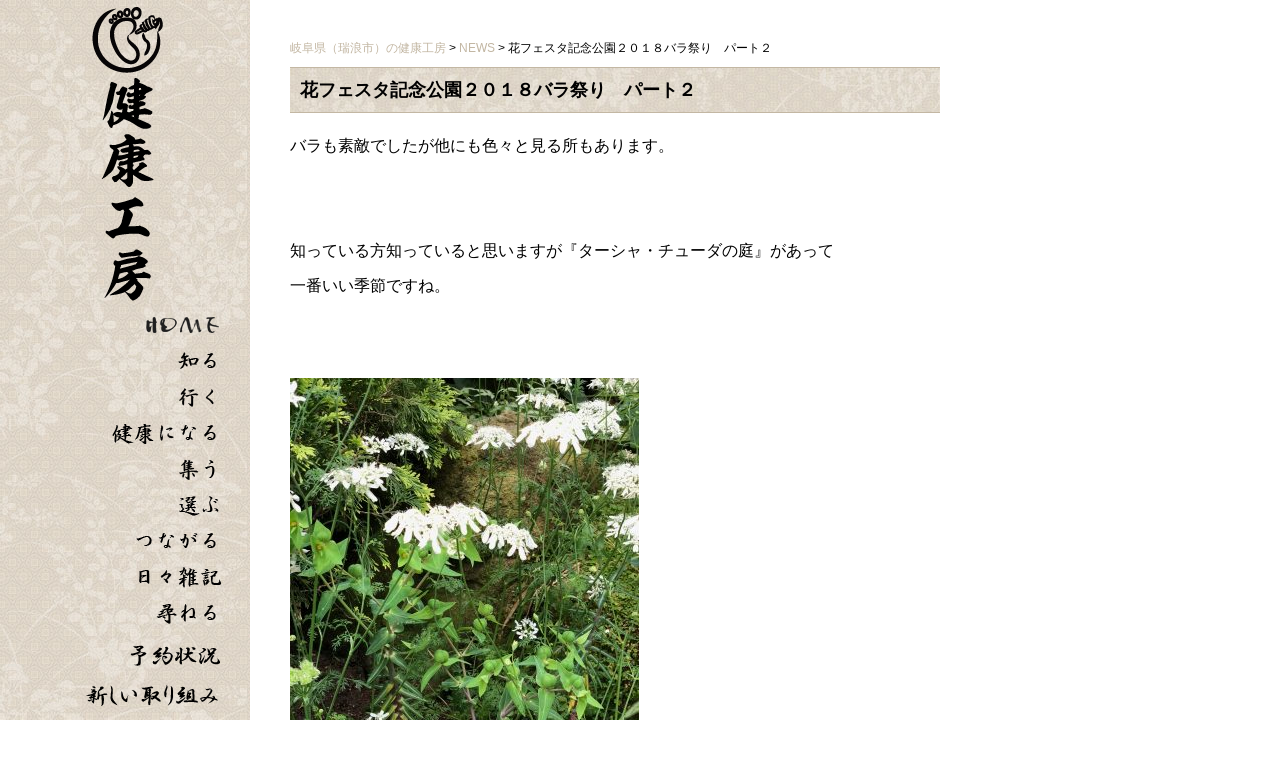

--- FILE ---
content_type: text/html
request_url: http://kenkoukou-bou.com/news/post-15557/
body_size: 6012
content:
<!DOCTYPE html PUBLIC "-//W3C//DTD XHTML 1.0 Transitional//EN" "http://www.w3.org/TR/xhtml1/DTD/xhtml1-transitional.dtd">
<html xmlns="http://www.w3.org/1999/xhtml" xml:lang="ja" lang="ja"> 

<head profile="http://gmpg.org/xfn/11">
<meta http-equiv="Content-Type" content="text/html; charset=UTF-8" />

<title>
   花フェスタ記念公園２０１８バラ祭り　パート２ |  
岐阜県（瑞浪市）の健康工房</title>

<meta name="google-site-verification" content="DXXaiuqTShnsuVsGet_j_nqPHM7hqzE2qy6hR3jAnww" />
<link rel="stylesheet" href="http://kenkoukou-bou.com/wp-content/themes/designersstyle201207/style.css" type="text/css" media="all" />
<link rel="alternate" type="application/rss+xml" title="岐阜県（瑞浪市）の健康工房 RSS Feed" href="http://kenkoukou-bou.com/feed/" />
<link rel="pingback" href="http://kenkoukou-bou.com/xmlrpc.php" />
<link rel="shortcut icon" href="http://kenkoukou-bou.com/wp-content/themes/designersstyle201207/images/rogo.ico" />

<link rel="preconnect" href="https://fonts.googleapis.com">
<link rel="preconnect" href="https://fonts.gstatic.com" crossorigin>
<link href="https://fonts.googleapis.com/css2?family=Yuji+Syuku&display=swap" rel="stylesheet">


<script type="text/javascript" src="http://www.google.com/jsapi"></script> 
<script type="text/javascript">google.load("jquery", "1.2.6");</script>  

<script type="text/javascript">
$(function(){
     $('a img').hover(function(){
        $(this).attr('src', $(this).attr('src').replace('_off', '_on'));
          }, function(){
             if (!$(this).hasClass('currentPage')) {
             $(this).attr('src', $(this).attr('src').replace('_on', '_off'));
        }
   });
});
</script>




		<script type="text/javascript">
			window._wpemojiSettings = {"baseUrl":"https:\/\/s.w.org\/images\/core\/emoji\/72x72\/","ext":".png","source":{"concatemoji":"http:\/\/kenkoukou-bou.com\/wp-includes\/js\/wp-emoji-release.min.js?ver=4.5.2"}};
			!function(a,b,c){function d(a){var c,d,e,f=b.createElement("canvas"),g=f.getContext&&f.getContext("2d"),h=String.fromCharCode;if(!g||!g.fillText)return!1;switch(g.textBaseline="top",g.font="600 32px Arial",a){case"flag":return g.fillText(h(55356,56806,55356,56826),0,0),f.toDataURL().length>3e3;case"diversity":return g.fillText(h(55356,57221),0,0),c=g.getImageData(16,16,1,1).data,d=c[0]+","+c[1]+","+c[2]+","+c[3],g.fillText(h(55356,57221,55356,57343),0,0),c=g.getImageData(16,16,1,1).data,e=c[0]+","+c[1]+","+c[2]+","+c[3],d!==e;case"simple":return g.fillText(h(55357,56835),0,0),0!==g.getImageData(16,16,1,1).data[0];case"unicode8":return g.fillText(h(55356,57135),0,0),0!==g.getImageData(16,16,1,1).data[0]}return!1}function e(a){var c=b.createElement("script");c.src=a,c.type="text/javascript",b.getElementsByTagName("head")[0].appendChild(c)}var f,g,h,i;for(i=Array("simple","flag","unicode8","diversity"),c.supports={everything:!0,everythingExceptFlag:!0},h=0;h<i.length;h++)c.supports[i[h]]=d(i[h]),c.supports.everything=c.supports.everything&&c.supports[i[h]],"flag"!==i[h]&&(c.supports.everythingExceptFlag=c.supports.everythingExceptFlag&&c.supports[i[h]]);c.supports.everythingExceptFlag=c.supports.everythingExceptFlag&&!c.supports.flag,c.DOMReady=!1,c.readyCallback=function(){c.DOMReady=!0},c.supports.everything||(g=function(){c.readyCallback()},b.addEventListener?(b.addEventListener("DOMContentLoaded",g,!1),a.addEventListener("load",g,!1)):(a.attachEvent("onload",g),b.attachEvent("onreadystatechange",function(){"complete"===b.readyState&&c.readyCallback()})),f=c.source||{},f.concatemoji?e(f.concatemoji):f.wpemoji&&f.twemoji&&(e(f.twemoji),e(f.wpemoji)))}(window,document,window._wpemojiSettings);
		</script>
		<style type="text/css">
img.wp-smiley,
img.emoji {
	display: inline !important;
	border: none !important;
	box-shadow: none !important;
	height: 1em !important;
	width: 1em !important;
	margin: 0 .07em !important;
	vertical-align: -0.1em !important;
	background: none !important;
	padding: 0 !important;
}
</style>
<link rel='stylesheet' id='contact-form-7-css'  href='http://kenkoukou-bou.com/wp-content/plugins/contact-form-7/includes/css/styles.css?ver=4.4.2' type='text/css' media='all' />
<script type='text/javascript' src='http://kenkoukou-bou.com/wp-includes/js/jquery/jquery.js?ver=1.12.3'></script>
<script type='text/javascript' src='http://kenkoukou-bou.com/wp-includes/js/jquery/jquery-migrate.min.js?ver=1.4.0'></script>
<link rel='https://api.w.org/' href='http://kenkoukou-bou.com/wp-json/' />
<link rel="EditURI" type="application/rsd+xml" title="RSD" href="http://kenkoukou-bou.com/xmlrpc.php?rsd" />
<link rel="wlwmanifest" type="application/wlwmanifest+xml" href="http://kenkoukou-bou.com/wp-includes/wlwmanifest.xml" /> 
<link rel='prev' title='ベットキット' href='http://kenkoukou-bou.com/news/post-15753/' />
<link rel='next' title='お久しぶりに焼肉です。' href='http://kenkoukou-bou.com/news/post-15723/' />
<link rel='shortlink' href='http://kenkoukou-bou.com/?p=15557' />
<link rel="alternate" type="application/json+oembed" href="http://kenkoukou-bou.com/wp-json/oembed/1.0/embed?url=http%3A%2F%2Fkenkoukou-bou.com%2Fnews%2Fpost-15557%2F" />
<link rel="alternate" type="text/xml+oembed" href="http://kenkoukou-bou.com/wp-json/oembed/1.0/embed?url=http%3A%2F%2Fkenkoukou-bou.com%2Fnews%2Fpost-15557%2F&#038;format=xml" />
		<style type="text/css">.recentcomments a{display:inline !important;padding:0 !important;margin:0 !important;}</style>
		
<!-- BEGIN ExactMetrics v5.3.9 Universal Analytics - https://exactmetrics.com/ -->
<script>
(function(i,s,o,g,r,a,m){i['GoogleAnalyticsObject']=r;i[r]=i[r]||function(){
	(i[r].q=i[r].q||[]).push(arguments)},i[r].l=1*new Date();a=s.createElement(o),
	m=s.getElementsByTagName(o)[0];a.async=1;a.src=g;m.parentNode.insertBefore(a,m)
})(window,document,'script','https://www.google-analytics.com/analytics.js','ga');
  ga('create', 'UA-36222995-1', 'auto');
  ga('send', 'pageview');
</script>
<!-- END ExactMetrics Universal Analytics -->
</head>

<body>
<div id="container">

  
    <div id="navi">
    
    <p><a href="http://kenkoukou-bou.com"><img src="http://kenkoukou-bou.com/wp-content/themes/designersstyle201207/images/logo-vertical.png" alt="健康工房" width="250" height="305" /></a><br />
    <a href="http://kenkoukou-bou.com"><img src="http://kenkoukou-bou.com/wp-content/themes/designersstyle201207/images/navi_03_off.png" alt="HOME" width="250" height="40" /></a>  <a href="http://kenkoukou-bou.com/siru/"><img src="http://kenkoukou-bou.com/wp-content/themes/designersstyle201207/images/navi_04_off.png" alt="健康工房を知る" width="250" height="30" /></a><a href="http://kenkoukou-bou.com/access/"><img src="http://kenkoukou-bou.com/wp-content/themes/designersstyle201207/images/navi_05_off.png" alt="アクセス" width="250" height="40" /></a><a href="http://kenkoukou-bou.com/health/"><img src="http://kenkoukou-bou.com/wp-content/themes/designersstyle201207/images/navi_06_off.png" alt="健康になる" width="250" height="40" /></a><a href="http://kenkoukou-bou.com/tudou/"><img src="http://kenkoukou-bou.com/wp-content/themes/designersstyle201207/images/navi_07_off.png" alt="集う" width="250" height="30" /></a><a href="http://kenkoukou-bou.com/select/"><img src="http://kenkoukou-bou.com/wp-content/themes/designersstyle201207/images/navi_08_off.png" alt="選ぶ" width="250" height="40" /></a><a href="http://kenkoukou-bou.com/link/"><img src="http://kenkoukou-bou.com/wp-content/themes/designersstyle201207/images/navi_09_off.png" alt="リンク集" width="250" height="30" /></a><a href="http://kenkoukou-bou.com/category/blog/"><img src="http://kenkoukou-bou.com/wp-content/themes/designersstyle201207/images/navi_10_off.png" alt="ブログ" width="250" height="40" /></a><a href="http://kenkoukou-bou.com/form/"><img src="http://kenkoukou-bou.com/wp-content/themes/designersstyle201207/images/navi_11_off.png" alt="お問い合わせ" width="250" height="40" /></a>

<a href="http://kenkoukou-bou.com/page-17901/"><img src="http://kenkoukou-bou.com/wp-content/themes/designersstyle201207/images/navi_12_off.png" alt="予約状況" width="250" height="40" /></a>

<a href="http://kenkoukou-bou.com/page-18111/"><img src="http://kenkoukou-bou.com/wp-content/themes/designersstyle201207/images/navi_14_off.png" alt="新しい取り組み" width="250" height="40" /></a>

<a href="http://kenkoukou-bou.com/privacypolicy/"><img src="http://kenkoukou-bou.com/wp-content/themes/designersstyle201207/images/navi_13_off.png" alt="プライバシーポリシー" width="250" height="40" /></a>

<a class="link" href="http://kenkoukou-bou.com/experience/">お客様の体験談</a>
<a class="link" href="http://kenkoukou-bou.com/story/">健康工房ストーリー</a><br>
<a class="link" href="http://kenkoukou-bou.com/fumunda/">フムンダストーリー</a>
</p>
    
    
  <div id="naviin">
  
 <div id="navimenu"> 
  <!--ページ-->

<ul>
<!--
<li class="page_item page-item-35796"><a href="http://kenkoukou-bou.com/fumunda/">フムンダストーリー</a></li>
<li class="page_item page-item-17901"><a href="http://kenkoukou-bou.com/page-17901/">予約状況</a></li>
<li class="page_item page-item-35822"><a href="http://kenkoukou-bou.com/experience/">体験談</a></li>
<li class="page_item page-item-35787"><a href="http://kenkoukou-bou.com/story/">健康工房ストーリー</a></li>
<li class="page_item page-item-18111"><a href="http://kenkoukou-bou.com/page-18111/">新しい取り組み</a></li>
<li class="page_item page-item-30"><a href="http://kenkoukou-bou.com/privacypolicy/">プライバシーポリシー</a></li>
<li class="page_item page-item-32"><a href="http://kenkoukou-bou.com/sitemap/">SITEMAP</a></li>
-->
</ul>

  </div>
  
  
    <div id="map">
   
  <img src="http://kenkoukou-bou.com/wp-content/themes/designersstyle201207/images/kyoukun.jpg"  /> </div><!-- /#map -->
  
  
  
  <div id="map">
    

  <iframe width="210" height="210" frameborder="0" scrolling="no" marginheight="0" marginwidth="0" src="https://maps.google.com/maps/ms?msa=0&amp;msid=205736505591372709074.0004c91bb5a6cca2bd3bb&amp;ie=UTF8&amp;t=m&amp;ll=35.362946,137.247047&amp;spn=0.003675,0.004485&amp;z=16&amp;output=embed"></iframe>
  <p class="bigmap">
    大きな地図で <a href="https://maps.google.com/maps/ms?msa=0&amp;msid=205736505591372709074.0004c91bb5a6cca2bd3bb&amp;ie=UTF8&amp;t=m&amp;ll=35.362946,137.247047&amp;spn=0.003675,0.004485&amp;z=16&amp;source=embed" style="color:#0000FF;text-align:left">健康工房</a> を表示
    </p><div class="mapbun">
  <p>〒509-6125　</p>
   <p> 岐阜県瑞浪市上野町3-108</p>
  <p>  tel.0572-68-0788
  </p>  </div>
  </div><!-- /#map -->


  <div id="bana"> <a href="http://kenkoukou-bou.com/category/blog/"><img src="http://kenkoukou-bou.com/wp-content/themes/designersstyle201207/images/zaki2.png" width="210" height="80" /></a></div><!-- /#bana -->


  </div><!-- /#naviin -->
  </div><!-- /#navi -->
  
  <div id="wrap">
    
    <div id="header">
      
      
      
      
      
      
    </div><!-- /#header -->
    
    
    










   

  
    <div id="main">
      
      
      
      
    <div class="kuzu"><!-- Breadcrumb NavXT 5.4.0 -->
<a title="Go to 岐阜県（瑞浪市）の健康工房." href="http://kenkoukou-bou.com">岐阜県（瑞浪市）の健康工房</a> &gt; <span property="itemListElement" typeof="ListItem"><a property="item" typeof="WebPage" title="NEWSのカテゴリーアーカイブへ移動" href="http://kenkoukou-bou.com/category/news/" class="taxonomy category"><span property="name">NEWS</span></a><meta property="position" content="2"></span> &gt; 花フェスタ記念公園２０１８バラ祭り　パート２</div>	<!--変更-->


<h2 class="posttitle">花フェスタ記念公園２０１８バラ祭り　パート２</h2>

<div class="post">




<p>バラも素敵でしたが他にも色々と見る所もあります。</p>
<p>&nbsp;</p>
<p>&nbsp;</p>
<p>知っている方知っていると思いますが『ターシャ・チューダの庭』があって</p>
<p>一番いい季節ですね。</p>
<p>&nbsp;</p>
<p>&nbsp;</p>
<p><a href="http://kenkoukou-bou.com/news/post-15557/attachment/img_1323-4/" rel="attachment wp-att-15644"><img class="aligncenter size-medium wp-image-15644" src="http://kenkoukou-bou.com/wp-content/uploads/2018/05/IMG_1323-3-349x465.jpg" alt="IMG_1323" width="349" height="465" srcset="http://kenkoukou-bou.com/wp-content/uploads/2018/05/IMG_1323-3-349x465.jpg 349w, http://kenkoukou-bou.com/wp-content/uploads/2018/05/IMG_1323-3-768x1024.jpg 768w, http://kenkoukou-bou.com/wp-content/uploads/2018/05/IMG_1323-3-650x867.jpg 650w, http://kenkoukou-bou.com/wp-content/uploads/2018/05/IMG_1323-3-600x800.jpg 600w" sizes="(max-width: 349px) 100vw, 349px" /></a></p>
<p>&nbsp;</p>
<p>&nbsp;</p>
<p>&nbsp;</p>
<p>ハーブが大きく育っていて、色々な草花が咲いています。</p>
<p>庭の中には『ターシャの小屋』があって</p>
<p>ターシャの絵本やDVDや小物など販売します。</p>
<p>絵本はあまり書店に出てないので好きな方はうれしいですよ。</p>
<p>&nbsp;</p>
<p>&nbsp;</p>
<p>&nbsp;</p>
<p>&nbsp;</p>
<p>それから、『花のタワー』の中では</p>
<p>フェアリーガーデンとして展示があって</p>
<p>可愛い花たちがたくさん咲いています。</p>
<p>普段見ている花たちですが少し変わった種類が植えてあって綺麗ですよ。</p>
<p>&nbsp;</p>
<p>&nbsp;</p>
<p>&nbsp;</p>
<p>&nbsp;</p>
<p><a href="http://kenkoukou-bou.com/news/post-15557/attachment/img_1315-2/" rel="attachment wp-att-15636"><img class="aligncenter size-medium wp-image-15636" src="http://kenkoukou-bou.com/wp-content/uploads/2018/05/IMG_1315-349x262.jpg" alt="IMG_1315" width="349" height="262" srcset="http://kenkoukou-bou.com/wp-content/uploads/2018/05/IMG_1315-349x262.jpg 349w, http://kenkoukou-bou.com/wp-content/uploads/2018/05/IMG_1315-768x576.jpg 768w, http://kenkoukou-bou.com/wp-content/uploads/2018/05/IMG_1315-650x488.jpg 650w, http://kenkoukou-bou.com/wp-content/uploads/2018/05/IMG_1315-600x450.jpg 600w" sizes="(max-width: 349px) 100vw, 349px" /></a></p>
<p>&nbsp;</p>
<p>&nbsp;</p>
<p><a href="http://kenkoukou-bou.com/news/post-15557/attachment/img_1317/" rel="attachment wp-att-15637"><img class="aligncenter size-medium wp-image-15637" src="http://kenkoukou-bou.com/wp-content/uploads/2018/05/IMG_1317-349x262.jpg" alt="IMG_1317" width="349" height="262" srcset="http://kenkoukou-bou.com/wp-content/uploads/2018/05/IMG_1317-349x262.jpg 349w, http://kenkoukou-bou.com/wp-content/uploads/2018/05/IMG_1317-768x576.jpg 768w, http://kenkoukou-bou.com/wp-content/uploads/2018/05/IMG_1317-650x488.jpg 650w, http://kenkoukou-bou.com/wp-content/uploads/2018/05/IMG_1317-600x450.jpg 600w" sizes="(max-width: 349px) 100vw, 349px" /></a></p>
<p>&nbsp;</p>
<p>&nbsp;</p>
<p><a href="http://kenkoukou-bou.com/news/post-15557/attachment/img_1319-2/" rel="attachment wp-att-15638"><img class="aligncenter size-medium wp-image-15638" src="http://kenkoukou-bou.com/wp-content/uploads/2018/05/IMG_1319-349x262.jpg" alt="IMG_1319" width="349" height="262" srcset="http://kenkoukou-bou.com/wp-content/uploads/2018/05/IMG_1319-349x262.jpg 349w, http://kenkoukou-bou.com/wp-content/uploads/2018/05/IMG_1319-768x576.jpg 768w, http://kenkoukou-bou.com/wp-content/uploads/2018/05/IMG_1319-650x488.jpg 650w, http://kenkoukou-bou.com/wp-content/uploads/2018/05/IMG_1319-600x450.jpg 600w" sizes="(max-width: 349px) 100vw, 349px" /></a></p>
<p>&nbsp;</p>
<p>&nbsp;</p>
<p><a href="http://kenkoukou-bou.com/news/post-15557/attachment/img_1314-2/" rel="attachment wp-att-15639"><img class="aligncenter size-medium wp-image-15639" src="http://kenkoukou-bou.com/wp-content/uploads/2018/05/IMG_1314-2-349x262.jpg" alt="IMG_1314 2" width="349" height="262" srcset="http://kenkoukou-bou.com/wp-content/uploads/2018/05/IMG_1314-2-349x262.jpg 349w, http://kenkoukou-bou.com/wp-content/uploads/2018/05/IMG_1314-2-768x576.jpg 768w, http://kenkoukou-bou.com/wp-content/uploads/2018/05/IMG_1314-2-650x488.jpg 650w, http://kenkoukou-bou.com/wp-content/uploads/2018/05/IMG_1314-2-600x450.jpg 600w" sizes="(max-width: 349px) 100vw, 349px" /></a></p>
<p>&nbsp;</p>
<p>&nbsp;</p>
<p>&nbsp;</p>
<p>花を見ていると渇いた心が潤う気がして良い気持ちになります。</p>
<p>また次のバラの時期に来ようと思います。</p>
<p>&nbsp;</p>
<p>&nbsp;</p>
<p>&nbsp;</p>
<p>&nbsp;</p>
<p>&nbsp;</p>
<p>&nbsp;</p>
<p>&nbsp;</p>
<p>安田</p>
<p>&nbsp;</p>
<p>&nbsp;</p>









</div><!-- END div.post -->
<p class="dateno">投稿日:2018.06.15|カテゴリー:<a href="http://kenkoukou-bou.com/category/news/" rel="category tag">NEWS</a>,<a href="http://kenkoukou-bou.com/category/blog/" rel="category tag">雑記</a></p>
<p class="navigation"></p>


<!--変更終わり-->

      
      
      
      
      
      
      
      
    </div><!-- /#main -->


 <div class="cler"></div><!-- /.cler -->
    
  
      
   
      
      
 




    
   
  <div style="font-size: 8px;text-align: left;">   
  Powered By <a style="color:#333" href="//choppydays.com" alt="岐阜県瑞浪市ホームページ制作 チョッピーデイズ">choppydays.com</a>
  </div>
  </div><!-- /#wrap -->
</div>

<script type="text/javascript">

  var _gaq = _gaq || [];
  _gaq.push(['_setAccount', 'UA-36222995-1']);
  _gaq.push(['_trackPageview']);

  (function() {
    var ga = document.createElement('script'); ga.type = 'text/javascript'; ga.async = true;
    ga.src = ('https:' == document.location.protocol ? 'https://ssl' : 'http://www') + '.google-analytics.com/ga.js';
    var s = document.getElementsByTagName('script')[0]; s.parentNode.insertBefore(ga, s);
  })();

</script>
<script type='text/javascript' src='http://kenkoukou-bou.com/wp-content/plugins/contact-form-7/includes/js/jquery.form.min.js?ver=3.51.0-2014.06.20'></script>
<script type='text/javascript'>
/* <![CDATA[ */
var _wpcf7 = {"loaderUrl":"http:\/\/kenkoukou-bou.com\/wp-content\/plugins\/contact-form-7\/images\/ajax-loader.gif","recaptchaEmpty":"\u3042\u306a\u305f\u304c\u30ed\u30dc\u30c3\u30c8\u3067\u306f\u306a\u3044\u3053\u3068\u3092\u8a3c\u660e\u3057\u3066\u304f\u3060\u3055\u3044\u3002","sending":"\u9001\u4fe1\u4e2d ..."};
/* ]]> */
</script>
<script type='text/javascript' src='http://kenkoukou-bou.com/wp-content/plugins/contact-form-7/includes/js/scripts.js?ver=4.4.2'></script>
<script type='text/javascript' src='http://kenkoukou-bou.com/wp-includes/js/wp-embed.min.js?ver=4.5.2'></script>

</body>
</html>


   

--- FILE ---
content_type: text/css
request_url: http://kenkoukou-bou.com/wp-content/themes/designersstyle201207/style.css
body_size: 3536
content:
/*---------------------------------------------------------
Theme Name: thedesigners
Theme URI: http://www.draweyes.jp/
Description: thedesigners
Author: goto
Version: 1.0
---------------------------------------------------------*/
@charset "utf-8";

* {
	font-family: Osaka, "ＭＳ Ｐゴシック", "MS PGothic", sans-serif;
	margin: 0px;
	padding: 0px;
}

#container {
	width: 940px;
}

/*html,body{
    height:100%;
}
div#container{
    position:relative;
    min-height:100%;
}
* html div#container{
    height:100%;
}
div#main{
    padding-bottom:200px;
}
div#footer{
    position:absolute;
    bottom:0;
    width:650px;
    height:200px;
} */


p {
	font-size: 16px;
	line-height: 25px;
	margin-bottom: 10px;
}
img {
	border-top-style: none;
	border-right-style: none;
	border-bottom-style: none;
	border-left-style: none;
}

/* clearfix */
.clearfix:after {
  visibility: hidden;
  display: block;
  font-size: 0;
  content: " ";
  clear: both;
  height: 0;
}
 /* IE6 */
* html .clearfix { zoom: 1;}
 /* IE7 */
*:first-child+html .clearfix {zoom: 1;}
 /* DW */
.clearfix + *{
    clear: both;
}




#navi {
	float: left;
	width: 250px;
}
#wrap {
	width: 650px;
	float: right;
	margin-left: 40px;
}
body {
	background-image: url(images/kenkou_01.jpg);
	background-repeat: repeat-y;
	margin: 0px;
	padding: 0px;
}
#wrap #header {
	padding-bottom: 40px;
}
#wrap #topga {
	margin-bottom: 40px;
}
#wrap #news #newst {
	float: left;
	width: 199px;
}
#wrap #news #newsmain {
	float: right;
	width: 450px;
	border-left-width: 1px;
	border-left-style: solid;
	border-left-color: #E4D8CA;
	height: 150px;
}
.cler {
	clear: both;
}
#wrap #footer #footrogo {
	background-image: url(images/footlogo_03.jpg);
	background-repeat: no-repeat;
	background-position: center;
	text-align: center;
	padding-top: 130px;
}
#wrap #footer #footrogo p {
	font-size: 12px;
}
#wrap #main {
	margin-bottom: 40px;
}
#wrap #news {
	margin-bottom: 50px;
}
#navi #naviin #map {
	width: 210px;
	margin-right: auto;
	margin-left: auto;
	padding-top: 20px;
}
#navi #naviin #map p {
	font-size: 12px;
	line-height: 17px;
	margin-bottom: 5px;
	border-bottom-width: 1px;
	border-bottom-style: dotted;
	border-bottom-color: #7D6240;
	padding-bottom: 5px;
}
#navi #naviin #map .bigmap {
	font-size: 12px;
	line-height: 18px;
	border-top-style: none;
	border-right-style: none;
	border-bottom-style: none;
	border-left-style: none;
}

#container #wrap #news #newsmain02 {
	float: right;
	width: 430px;
}
#container #wrap .kentop {
	margin-bottom: 20px;
}
#container #wrap #footer {
	border-top-width: 1px;
	border-top-style: solid;
	border-top-color: #E0DACE;
}
#container #navi #naviin {
	padding-top: 20px;
	padding-right: 10px;
	padding-bottom: 40px;
	padding-left: 10px;
}
#topnews dt {
	font-size: 14px;
	color: #AA8557;
	margin-bottom: 5px;
	padding-bottom: 5px;
	float: left;
	width: 80px;
	clear: both;
}
#topnews dd {
	padding-left: 90px;
	margin-bottom: 10px;
	padding-bottom: 10px;
	border-bottom-width: 1px;
	border-bottom-style: dotted;
	border-bottom-color: #AA8557;
}
#topnews dt {
	font-size: 13px;
}
#topnews dd {
	font-size: 13px;
}#container #wrap #news #newsmain #newche {
	padding-left: 20px;
}
#container #wrap #news #newsmain #newche #topnews div dl dd a {
	color: #000;
	text-decoration: none;
}
#container #wrap #news #newsmain #newche #topnews div {
	height: 170px;
	overflow: hidden;
}
#container #navi #naviin #navimenu {
	text-align: right;
	padding-right: 20px;
	padding-left: 20px;
}
#container #navi #naviin #navimenu ul li a {
	color: #000;
	text-decoration: none;
}
#container #navi #naviin #navimenu ul li {
	font-size: 14px;
	line-height: 25px;
}
#container #navi #naviin #navimenu ul li a:hover {
	color: #900;
}
#container #wrap #news #newsmain #newche #topnews div dl dd a:hover {
	color: #900;
}
#container #wrap .masazi {
	background-image: url(images/masazi.jpg);
	background-repeat: no-repeat;
	background-position: right bottom;
	padding-bottom: 50px;
}
#container #wrap #main .posttitle {
	font-size: 18px;
	font-weight: bold;
	background-image: url(images/tai2.jpg);
	padding: 10px;
	border-top-width: 1px;
	border-bottom-width: 1px;
	border-top-style: solid;
	border-bottom-style: solid;
	border-top-color: #C3B7A3;
	border-bottom-color: #C3B7A3;
}
#container #wrap #main .kuzu {
	font-size: 12px;
	margin-bottom: 10px;
}
#container #wrap #main .kuzu a {
	color: #C3B7A3;
	text-decoration: none;
}
#container #wrap #main .post .dateno {
	font-size: 12px;
	color: #666;
	padding-top: 5px;
}
#container #wrap #main .post .dateno a {
	color: #C3B7A3;
	text-decoration: none;
}
#container #wrap #main .tazuneru {
	text-align: center;
	padding: 20px;
}
#container #wrap #main .post {
	padding-top: 20px;
	padding-bottom: 20px;
}
#container #wrap #main .dateno {
	color: #666;
}
#container #wrap #main .dateno a {
	color: #C3B7A3;
	text-decoration: none;
}
#container #navi #naviin #map .mapbun {
	padding: 10px;
	background-image: url(images/w30.png);
	background-repeat: repeat;
	border: 1px dotted #AC9979;
}
#container #navi #naviin #bana {
	width: 210px;
	margin-right: auto;
	margin-left: auto;
	padding-top: 10px;
	padding-bottom: 10px;
}
#container #wrap #main .post #main-r {
	text-align: left;
	vertical-align: top;
	width: 280px;
	float: left;
}
#container #wrap #main .post #main-l {
	float: right;
	width: 349px;
	padding-left: 20px;
	border-left-width: 1px;
	border-left-style: solid;
	border-left-color: #C3B7A3;
}
#container #wrap #main .post #mainbox {
	background-repeat: no-repeat;
	background-image: url(images/mainbg.jpg);
	background-position: top;
}
#container #wrap #main .postttitle02 {
	padding: 20px;
	font-size: 20px;
	color: #333333;
	background-image: url(images/h2bg.jpg);
	margin-bottom: 20px;
}
#container #wrap #main .post .imtai {
	margin-bottom: 20px;
}
#container #wrap #main .post #mainbox #main-l #dotkakoi {
	padding: 10px;
	border: 1px dotted #C3B7A3;
	margin-bottom: 10px;
}
#container #wrap #main .post #mainbox #main-l .menu3 {
	font-size: 18px;
	margin-bottom: 20px;
	color: #795200;
	margin-top: 20px;
	margin-left: -20px;
	border-right-width: 1px;
	border-right-style: solid;
	border-top-color: #CFC7BA;
	border-right-color: #C3B7A3;
	border-bottom-color: #C3B7A3;
	border-left-color: #C3B7A3;
	background-color: #E7DECF;
	padding-top: 10px;
	padding-right: 10px;
	padding-bottom: 10px;
	padding-left: 20px;
	background-image: url(images/staff-bg.jpg);
	background-position: center center;
}
#container #wrap #main .post #mainbox #main-l .bigmenu {
	font-size: 16px;
	font-weight: bold;
	color: #988463;
}
#container #wrap #main .post #mainbox #main-l .kenkoutab {
	border-top-width: 1px;
	border-right-width: 1px;
	border-top-style: solid;
	border-right-style: solid;
	border-top-color: #999;
	border-right-color: #999;
	margin-bottom: 20px;
}
#container #wrap #main .post #mainbox #main-l .kenkoutab tr td {
	text-align: center;
	padding: 10px;
	border-bottom-width: 1px;
	border-left-width: 1px;
	border-bottom-style: solid;
	border-left-style: solid;
	border-bottom-color: #999;
	border-left-color: #999;
}
.kenkoutab tr td p {
	margin: 0px;
}
#container #wrap #main .post .moi {
	margin-bottom: 40px;
}
 .kaoi02 {
	background-color: #EFE9DE;
	padding: 10px;
	margin-top: 20px;
	margin-bottom: 20px;
}
#container #wrap #main .post .tazuneru02 #wpcf7-f54-p27-o1 .wpcf7-form .formt {
	width: 100%;
	border-top-width: 1px;
	border-top-style: dotted;
	border-top-color: #C3B7A3;
}
#container #wrap #main .post .tazuneru02 #wpcf7-f54-p27-o1 .wpcf7-form .formt tr td {
	padding: 10px;
	border-bottom-width: 1px;
	border-bottom-style: dotted;
	border-bottom-color: #C3B7A3;
}
#container #wrap #main .post .tazuneru02 #wpcf7-f54-p27-o1 .wpcf7-form .formt tr .bgt p span {
	color: #F00;
}
#container #wrap #main .post .tazuneru02 #wpcf7-f54-p27-o1 .wpcf7-form .formt tr .bgt {
	font-weight: bold;
	text-align: center;
	background-color: #F0ECE6;
	background-image: url(images/sbg.png);
	background-repeat: no-repeat;
	background-position: center center;
}
#container #wrap #main .post .tazuneru02 #wpcf7-f54-p27-o1 .wpcf7-form .center {
	text-align: center;
	padding: 20px;
}
.tunagarut {
	background-image: url(images/sbg.png);
	background-repeat: repeat;
}
#container #wrap #main .post .staffbox .tunagarut tr td {
	padding-top: 10px;
	padding-right: 0px;
	padding-bottom: 10px;
	padding-left: 20px;
}
tr .staffbun {
	text-align: left;
	vertical-align: top;
	padding-right: 20px;
}
#container #wrap #main .post .staffbox {
	margin-bottom: 20px;
}
#container #wrap #main .post .staffbox .tunagarut tr .staffbun {
	padding-right: 30px;
	text-align: left;
	vertical-align: top;
	padding-left: 10px;
}
.staffbox .tunagarut tr .staffbun .pname {
	border-bottom-width: 1px;
	border-bottom-style: solid;
	border-bottom-color: #333333;
	font-weight: bold;
	padding-bottom: 5px;
	margin: 0px;
	color: #333333;
	background-image: none;
	font-size: 16px;
}
tr .staffbun .pname02 {
	font-size: 13px;
	padding-left: 5px;
	color: #333333;
	margin-bottom: 10px;
}
#container #wrap #main .post .staffbox .tunagarut tr .staffbun p {
	font-size: 14px;
	line-height: 25px;
	background-image: url(images/graydot.gif);
	background-repeat: repeat;
	margin: 0px;
}
#container #wrap #main .post .staffbox .tunagarut tr .staffbun .pname02 {
	margin-bottom: 10px;
	background-image: none;
}
#container #wrap #main .post .staffbox p {
	margin: 0px;
}
.tabtop {
	background-image: url(images/wood.jpg);
	background-repeat: no-repeat;
	background-position: center center;
	color: #FFF;
	font-size: 14px;
	font-weight: bold;
}
.erabubox {
	padding: 20px;
	margin-top: 10px;
	margin-right: 19px;
	margin-bottom: 20px;
	margin-left: 19px;
	border: 1px solid #DCD4C7;
	background-image: url(images/staff-bg.jpg);
	background-repeat: repeat;
}
.erabubox table tr td {
	text-align: left;
	vertical-align: top;
}
#container #wrap #main .post #mainbox02 .erabubox table tr .erabuga {
	width: 200px;
}
.erabubox table tr td h3 {
	margin-bottom: 10px;
	border-bottom-width: 1px;
	border-bottom-style: solid;
	border-bottom-color: #A48B6C;
	border-top-width: 1px;
	border-top-style: solid;
	border-top-color: #A48B6C;
	padding: 10px;
	background-color: #DED4C8;
	background-image: url(images/wood.jpg);
	color: #FFF;
}
.erabubox table tr td p {
	font-size: 14px;
	line-height: 25px;
	background-image: url(images/graydot.gif);
	background-repeat: repeat;
}
.erabubox table tr td .ca01 {
	background-image: none;
}
.taiken {
	width: 482px;
	text-align: center;
	margin-top: 20px;
	margin-right: auto;
	margin-bottom: 20px;
	margin-left: auto;
}
.taiken img {
	border: 1px solid #666;
}




.pri ul {
	padding-top: 10px;
	padding-right: 10px;
	padding-bottom: 10px;
	padding-left: 20px;
	font-size: 12px;
	line-height: 20px;
}
.pri p {
	font-size: 12px;
}
.post .kasoubun .pri p {
	font-size: 12px;
}
.post .kasoubun .pri h3 {
	font-size: 14px;
	margin-bottom: 5px;
}
.pri h3 {
	font-size: 13px;
	margin-bottom: 5px;
}

/* choppydays add 20181028*/
.erabubox-sp {
  display: none;
}
.staffbox-sp {
  display: none;
}

table.schedule {
        color:#000;
        font-size:16px;
        text-shadow: 1px 1px 0px #fff;
        background:#eaebec;
        border:#cec4ab 1px solid;

        -moz-border-radius:3px;
        -webkit-border-radius:3px;
        border-radius:3px;

        -moz-box-shadow: 0 1px 2px #d1d1d1;
        -webkit-box-shadow: 0 1px 2px #d1d1d1;
        box-shadow: 0 1px 2px #d1d1d1;
        width: 400px;

	margin-top: 10px;
	margin-bottom: 50px;
}
table.schedule th {
        color: #000;
        padding:21px 25px 22px 25px;
        background: #faf7ef;
}
table.schedule th:first-child {
        text-align: left;
        padding-left:20px;
}
table.schedule tr:first-child th:first-child {
        -moz-border-radius-topleft:3px;
        -webkit-border-top-left-radius:3px;
        border-top-left-radius:3px;
}
table.schedule tr:first-child th:last-child {
        -moz-border-radius-topright:3px;
        -webkit-border-top-right-radius:3px;
        border-top-right-radius:3px;
}
table.schedule tr {
        text-align: center;
        padding-left:20px;
}
table.schedule td:first-child {
        text-align: left;
        padding-left:20px;
        border-left: 0;
}
table.schedule td {
        padding:18px;

        background: #fff;
        /*background: -webkit-gradient(linear, left top, left bottom, from(#fbfbfb), to(#fafafa));
        background: -moz-linear-gradient(top,  #fbfbfb,  #fafafa);*/
}
table.schedule tr.even td {
        background: #f6f6f6;
        background: -webkit-gradient(linear, left top, left bottom, from(#f8f8f8), to(#f6f6f6));
        background: -moz-linear-gradient(top,  #f8f8f8,  #f6f6f6);
}
table.schedule tr:last-child td {
        border-bottom:0;
}
table.schedule tr:last-child td:first-child {
        -moz-border-radius-bottomleft:3px;
        -webkit-border-bottom-left-radius:3px;
        border-bottom-left-radius:3px;
}
table.schedule tr:last-child td:last-child {
        -moz-border-radius-bottomright:3px;
        -webkit-border-bottom-right-radius:3px;
        border-bottom-right-radius:3px;
}
table.schedule tr:hover td {
        background: #f2f2f2;
        background: -webkit-gradient(linear, left top, left bottom, from(#f2f2f2), to(#f0f0f0));
        background: -moz-linear-gradient(top,  #f2f2f2,  #f0f0f0);
}
.content table tr:nth-child(2n+1) {
    background: #faf7ef;
}
.breadcrumb {
    background: #faf7ef;
}



/* 20230610 */
#navi .link{
      float: right;
    font-family: 'Yuji Syuku', serif;
    font-size: 20px;
    padding-right: 27px;
    color: #000;
    text-decoration: none;
    font-weight: bold;
padding-bottom: 10px
}

.staffbox img,
.staffbun img{
  border-radius: 50%;
}


--- FILE ---
content_type: text/plain
request_url: https://www.google-analytics.com/j/collect?v=1&_v=j102&a=937340471&t=pageview&_s=1&dl=http%3A%2F%2Fkenkoukou-bou.com%2Fnews%2Fpost-15557%2F&ul=en-us%40posix&dt=%E8%8A%B1%E3%83%95%E3%82%A7%E3%82%B9%E3%82%BF%E8%A8%98%E5%BF%B5%E5%85%AC%E5%9C%92%EF%BC%92%EF%BC%90%EF%BC%91%EF%BC%98%E3%83%90%E3%83%A9%E7%A5%AD%E3%82%8A%E3%80%80%E3%83%91%E3%83%BC%E3%83%88%EF%BC%92%20%7C%20%E5%B2%90%E9%98%9C%E7%9C%8C%EF%BC%88%E7%91%9E%E6%B5%AA%E5%B8%82%EF%BC%89%E3%81%AE%E5%81%A5%E5%BA%B7%E5%B7%A5%E6%88%BF&sr=1280x720&vp=1280x720&_u=IEBAAEABAAAAACAAI~&jid=1388391474&gjid=1800317212&cid=1487230652.1768958423&tid=UA-36222995-1&_gid=1956224760.1768958423&_r=1&_slc=1&z=252000491
body_size: -450
content:
2,cG-YW8BBSDQ08